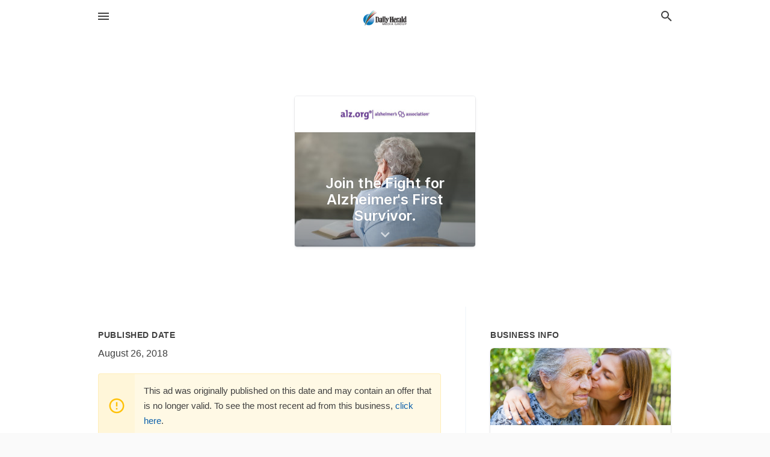

--- FILE ---
content_type: text/html; charset=utf-8
request_url: https://local.dailyherald.com/offers/4cc2af77-2cbf-4d60-9eb4-42aebab1d1e5
body_size: 5567
content:
<!DOCTYPE html>
<html lang="en" data-acm-directory="false">
  <head>
    <meta charset="utf-8">
    <meta name="viewport" content="initial-scale=1, width=device-width" />
    <!-- PWA Meta Tags -->
    <meta name="apple-mobile-web-app-capable" content="yes">
    <meta name="apple-mobile-web-app-status-bar-style" content="black-translucent">
    <meta name="apple-mobile-web-app-title" content="Join the Fight for Alzheimer&#39;s First Survivor. - Alzheimer&#39;s Association - Chicago - Daily Herald (Paddock)">
    <link rel="apple-touch-icon" href="/directory-favicon.ico" />
    <!-- Primary Meta Tags -->
    <title>Join the Fight for Alzheimer&#39;s First Survivor. - Alzheimer&#39;s Association - Chicago - Daily Herald (Paddock)</title>
    <meta name="title" content="Join the Fight for Alzheimer&#39;s First Survivor. - Alzheimer&#39;s Association - Chicago - Daily Herald (Paddock)">
    <meta name="description" content="Other in 225 N Michigan Ave, Chicago, IL 60601">
    <link rel="shortcut icon" href="/directory-favicon.ico" />
    <meta itemprop="image" content="https://storage.googleapis.com/ownlocal-adforge-production/backgrounds/origamis/custom/4cc2af77-2cbf-4d60-9eb4-42aebab1d1e5/full.webp">

    <!-- Open Graph / Facebook -->
    <meta property="og:url" content="https://local.dailyherald.com/offers/4cc2af77-2cbf-4d60-9eb4-42aebab1d1e5">
    <meta property="og:type" content="website">
    <meta property="og:title" content="Join the Fight for Alzheimer&#39;s First Survivor. - Alzheimer&#39;s Association - Chicago - Daily Herald (Paddock)">
    <meta property="og:description" content="Other in 225 N Michigan Ave, Chicago, IL 60601">
    <meta property="og:image" content="https://storage.googleapis.com/ownlocal-adforge-production/backgrounds/origamis/custom/4cc2af77-2cbf-4d60-9eb4-42aebab1d1e5/full.webp">

    <!-- Twitter -->
    <meta property="twitter:url" content="https://local.dailyherald.com/offers/4cc2af77-2cbf-4d60-9eb4-42aebab1d1e5">
    <meta property="twitter:title" content="Join the Fight for Alzheimer&#39;s First Survivor. - Alzheimer&#39;s Association - Chicago - Daily Herald (Paddock)">
    <meta property="twitter:description" content="Other in 225 N Michigan Ave, Chicago, IL 60601">
    <meta property="twitter:image" content="https://storage.googleapis.com/ownlocal-adforge-production/backgrounds/origamis/custom/4cc2af77-2cbf-4d60-9eb4-42aebab1d1e5/full.webp">
    <meta property="twitter:card" content="summary_large_image">


    <!-- Google Search Console -->
      <meta name="google-site-verification" content="-tOAbkrY-ltD5Hf4UL5_Oi4dn6aj9Jnwxw6kPXdoUsw" />


    <!-- Other Assets -->
      <link rel="stylesheet" href="https://unpkg.com/leaflet@1.6.0/dist/leaflet.css" integrity="sha512-xwE/Az9zrjBIphAcBb3F6JVqxf46+CDLwfLMHloNu6KEQCAWi6HcDUbeOfBIptF7tcCzusKFjFw2yuvEpDL9wQ==" crossorigin=""/>


    <!-- Google Analytics -->

    <link rel="stylesheet" media="screen" href="/assets/directory/index-625ebbc43c213a1a95e97871809bb1c7c764b7e3acf9db3a90d549597404474f.css" />
      <meta name="google-site-verification" content="JMVHIasIgxEOIuvtQlfi-2utjfnJEipY-EuXifhOn68" />


    <script>
//<![CDATA[

      const MESEARCH_KEY = "";

//]]>
</script>
      <script src="/assets/directory/resources/jquery.min-a4ef3f56a89b3569946388ef171b1858effcfc18c06695b3b9cab47996be4986.js"></script>
      <link rel="stylesheet" media="screen" href="/assets/directory/materialdesignicons.min-aafad1dc342d5f4be026ca0942dc89d427725af25326ef4881f30e8d40bffe7e.css" />
  </head>

  <body class="preload" data-theme="">


    <style>
      :root {
        --color-link-alt: #6772E5 !important;
      }
    </style>

    <div class="blocker-banner" id="blocker-banner" style="display: none;">
      <div class="blocker-banner-interior">
        <span class="icon mdi mdi-alert"></span>
        <div class="blocker-banner-title">We notice you're using an ad blocker.</div>
        <div class="blocker-banner-text">Since the purpose of this site is to display digital ads, please disable your ad blocker to prevent content from breaking.</div>
        <span class="close mdi mdi-close"></span>
      </div>
    </div>

    <div class="wrapper">
      <div class="header ">
  <div class="header-main">
    <div class="container ">
      <style>
  body {
    font-family: "Arial", sans-serif;
  }
</style>
<a class="logo" href=/ aria-label="Business logo clickable to go to the home page">
    <img src="https://assets.secure.ownlocal.com/img/logos/980/original_logos.png?1433786252" alt="Daily Herald (Paddock)">
</a>
<a class="mdi main-nav-item mdi-menu menu-container" aria-label="hamburger menu" aria-expanded="false" href="."></a>
<a class="mdi main-nav-item search-icon" style="right: 20px;left: auto;" href="." title="Search business collapsed">
  <svg class="magnify-icon" xmlns="http://www.w3.org/2000/svg" width="1em" height="1em" viewBox="0 0 24 24">
    <path fill="#404040" d="M9.5 3A6.5 6.5 0 0 1 16 9.5c0 1.61-.59 3.09-1.56 4.23l.27.27h.79l5 5l-1.5 1.5l-5-5v-.79l-.27-.27A6.52 6.52 0 0 1 9.5 16A6.5 6.5 0 0 1 3 9.5A6.5 6.5 0 0 1 9.5 3m0 2C7 5 5 7 5 9.5S7 14 9.5 14S14 12 14 9.5S12 5 9.5 5" />
  </svg>
  <svg class="ex-icon" xmlns="http://www.w3.org/2000/svg" width="1em" height="1em" viewBox="0 0 24 24">
    <path fill="#404040" d="M6.4 19L5 17.6l5.6-5.6L5 6.4L6.4 5l5.6 5.6L17.6 5L19 6.4L13.4 12l5.6 5.6l-1.4 1.4l-5.6-5.6z" />
  </svg>
</a>
<ul class="nav">
  <li><a href="/" aria-label="directory home"><span class="mdi mdi-home"></span><span>Directory Home</span></a></li>
  <li><a href="/shop-local" aria-label="shop local"><span class="mdi mdi-storefront"></span><span>Shop Local</span></a></li>
  <li>
    <li><a href="/offers" aria-label="offers"><span class="mdi mdi-picture-in-picture-top-right"></span><span>Offers</span></a></li>
    <li><a href="/ads" aria-label="printed ads"><span class="mdi mdi-newspaper"></span><span>Print Ads</span></a></li>
  <li><a href="/categories" aria-label="categories"><span class="mdi mdi-layers-outline"></span><span>Categories</span></a></li>
  <li>
    <a href="http://dailyherald.com"  aria-label="newspaper name">
      <span class="mdi mdi-home-outline"></span><span>Daily Herald</span>
    </a>
  </li>
</ul>
<div class="header-search">
  <svg xmlns="http://www.w3.org/2000/svg" width="20px" height="20px" viewBox="0 2 25 25">
    <path fill="#404040" d="M9.5 3A6.5 6.5 0 0 1 16 9.5c0 1.61-.59 3.09-1.56 4.23l.27.27h.79l5 5l-1.5 1.5l-5-5v-.79l-.27-.27A6.52 6.52 0 0 1 9.5 16A6.5 6.5 0 0 1 3 9.5A6.5 6.5 0 0 1 9.5 3m0 2C7 5 5 7 5 9.5S7 14 9.5 14S14 12 14 9.5S12 5 9.5 5"></path>
  </svg>
    <form action="/businesses" accept-charset="UTF-8" method="get">
      <input class="search-box" autocomplete="off" type="text" placeholder="Search for businesses" name="q" value="" />
</form></div>

    </div>
  </div>
</div>


      <div class="page offer">
    
<div id="details_origami_entity" class="columns" data-entity-id=267316 data-entity-type="origami_ad" data-controller="offers" data-action="show">
  <div class="column column-full">
    <div class="block">
      <div class="block-interior">
        <div class="origami">
  <iframe src="https://origami.secure.ownlocal.com/origami_unit/index.html?id=4cc2af77-2cbf-4d60-9eb4-42aebab1d1e5&amp;adType=origami" title='Origami widget number: 267316' ></iframe>
</div>

      </div>
    </div>
  </div>
  <div class="column left-column">
    <div class="block">
      <div class="block-interior">
        <ul class="specs">
          <li>
            <h3>Published Date</h3>
            <span>August 26, 2018</span>
            <div class="expired-note">
              This ad was originally published on this date and may contain an offer that is no longer valid. To see the most recent ad from this business, <a href="/chicago-il/alzheimers-association-chicago-312-335-8700">click here</a>.
            </div>
          </li>
        </ul>
      </div>
    </div>
  </div>
  <div class="column right-column">
    <div class="block">
      <div class="block-interior">
        <h3>Business Info</h3>
          <ul id="businesses_entity" class="cards" style="margin-bottom: 15px;">
              
<li class="" data-entity-id="68897167" data-name="Alzheimer&#39;s Association - Chicago" data-entity-type="business" data-controller="offers" data-action="show">
  <a itemscope itemtype="http://schema.org/LocalBusiness" class="card-top" href="/chicago-il/alzheimers-association-chicago-312-335-8700" title="Alzheimer&#39;s Association - Chicago" aria-label="Alzheimer&#39;s Association - Chicago 225 N Michigan Ave, Chicago, IL, 60601" >
    <div
      class="image "
        style= "background-image: url('https://storage.googleapis.com/ownlocal-platform-production/public/images/categories/1500/5c463e0f-cb08-44d8-995d-17684d0b09a6.jpeg');"
    >
    </div>
    <div class="card-info">
      <div itemprop="name" class="name">Alzheimer&#39;s Association - Chicago</div>
      <span itemprop="address" itemscope itemtype="http://schema.org/PostalAddress">
        <div itemprop="streetAddress" class="details">225 N Michigan Ave, Chicago, IL, 60601</div>
      </span>
    </div>
  </a>
  <div class="card-bottom">

    
<a class="tag" href="/categories/medical/mental-health">
  Mental Health
</a>

<a class="tag" href="/categories/philanthropy/non-profit-organizations">
  Non-Profit Organizations
</a>

  </div>
</li>

          </ul>
      </div>
    </div>
  </div>
  <div class="clear"></div>
</div>

  <section>
    
<section>
  <div class="container">
    <h2>Past Offers</h2>
    <div id="carouseloffers" class="cards carousel offers">
      <div title="left arrow icon" class="control previous"><span class="mdi"><svg xmlns="http://www.w3.org/2000/svg" width="1em" height="1em" viewBox="0 0 24 24"><path fill="currentColor" d="M15.41 16.58L10.83 12l4.58-4.59L14 6l-6 6l6 6z"/></svg></span></div>
      <div title="right arrow icon" class="control next"><span class="mdi"><svg xmlns="http://www.w3.org/2000/svg" width="1em" height="1em" viewBox="0 0 24 24"><path fill="currentColor" d="M8.59 16.58L13.17 12L8.59 7.41L10 6l6 6l-6 6z"/></svg></span></div>
      <div class="stage active">
        <ul id="offers_entity">
          

  <li class="expired" data-name="Alzheimer&#39;s Association - Chicago" data-logo="https://assets.secure.ownlocal.com/img/core-business-logos/aeb9044e-2419-4f25-8518-0c530a6ddfb5/logo.webp" data-background-image="https://storage.googleapis.com/ownlocal-adforge-production/backgrounds/origamis/custom/193922e0-fc62-4ce6-893c-d1b0eb9301b1/small.webp" data-ticker-text="Show Your Love on June 21 | Help End Alzheimer&#39;s. " data-entity-id="203296" data-entity-type="origami" data-controller="offers" data-action="show">
    <div class="unit">
      <iframe class="" src=https://origami.secure.ownlocal.com/origami_unit/index.html?id=193922e0-fc62-4ce6-893c-d1b0eb9301b1&amp;adType=origami&amp;layout= title='Origami Widget Number: 203296'></iframe>
    </div>
    <a href="expired">
      <span class="label">Alzheimer&#39;s Association - Chicago</span>
      <span class="expired"></span>
    </a>
  </li>


  <li class="expired" data-name="Alzheimer&#39;s Association - Chicago" data-logo="https://assets.secure.ownlocal.com/img/core-business-logos/aeb9044e-2419-4f25-8518-0c530a6ddfb5/logo.webp" data-background-image="https://storage.googleapis.com/ownlocal-adforge-production/backgrounds/origamis/custom/29e9cadf-51b8-4534-8865-dbbf0b376926/small.webp" data-ticker-text="Healthy Living: Brain &amp; Body Event Register Now!" data-entity-id="208749" data-entity-type="origami" data-controller="offers" data-action="show">
    <div class="unit">
      <iframe class="" src=https://origami.secure.ownlocal.com/origami_unit/index.html?id=29e9cadf-51b8-4534-8865-dbbf0b376926&amp;adType=origami&amp;layout= title='Origami Widget Number: 208749'></iframe>
    </div>
    <a href="expired">
      <span class="label">Alzheimer&#39;s Association - Chicago</span>
      <span class="expired"></span>
    </a>
  </li>


  <li class="expired" data-name="Alzheimer&#39;s Association - Chicago" data-logo="https://assets.secure.ownlocal.com/img/core-business-logos/aeb9044e-2419-4f25-8518-0c530a6ddfb5/logo.webp" data-background-image="https://storage.googleapis.com/ownlocal-adforge-production/backgrounds/origamis/custom/1a16c7db-1fb0-4f1c-aed3-3c983b5f4a66/small.webp" data-ticker-text="Healthy Living: Brain &amp; Body Event Register Now!" data-entity-id="210529" data-entity-type="origami" data-controller="offers" data-action="show">
    <div class="unit">
      <iframe class="" src=https://origami.secure.ownlocal.com/origami_unit/index.html?id=1a16c7db-1fb0-4f1c-aed3-3c983b5f4a66&amp;adType=origami&amp;layout= title='Origami Widget Number: 210529'></iframe>
    </div>
    <a href="expired">
      <span class="label">Alzheimer&#39;s Association - Chicago</span>
      <span class="expired"></span>
    </a>
  </li>

        </ul>
      </div>
        <div class="stage">
          <ul id="offers_entity">
            

  <li class="expired" data-name="Alzheimer&#39;s Association - Chicago" data-logo="https://assets.secure.ownlocal.com/img/core-business-logos/aeb9044e-2419-4f25-8518-0c530a6ddfb5/logo.webp" data-background-image="https://storage.googleapis.com/ownlocal-adforge-production/backgrounds/origamis/custom/39b10a19-0785-4f72-869e-42f931578c4e/small.webp" data-ticker-text="Healthy Living: Brain &amp; Body Event Register Now!" data-entity-id="214310" data-entity-type="origami" data-controller="offers" data-action="show">
    <div class="unit">
      <iframe class="" src=https://origami.secure.ownlocal.com/origami_unit/index.html?id=39b10a19-0785-4f72-869e-42f931578c4e&amp;adType=origami&amp;layout= title='Origami Widget Number: 214310'></iframe>
    </div>
    <a href="expired">
      <span class="label">Alzheimer&#39;s Association - Chicago</span>
      <span class="expired"></span>
    </a>
  </li>


  <li class="expired" data-name="Alzheimer&#39;s Association - Chicago" data-logo="https://assets.secure.ownlocal.com/img/core-business-logos/aeb9044e-2419-4f25-8518-0c530a6ddfb5/logo.webp" data-background-image="https://storage.googleapis.com/ownlocal-adforge-production/backgrounds/origamis/custom/03fc89c7-250e-4a6f-974a-7fa62c23092e/small.webp" data-ticker-text="Walk to End Alzheimer&#39;s September 22! Join Us." data-entity-id="241472" data-entity-type="origami" data-controller="offers" data-action="show">
    <div class="unit">
      <iframe class="" src=https://origami.secure.ownlocal.com/origami_unit/index.html?id=03fc89c7-250e-4a6f-974a-7fa62c23092e&amp;adType=origami&amp;layout= title='Origami Widget Number: 241472'></iframe>
    </div>
    <a href="expired">
      <span class="label">Alzheimer&#39;s Association - Chicago</span>
      <span class="expired"></span>
    </a>
  </li>


  <li class="expired" data-name="Alzheimer&#39;s Association - Chicago" data-logo="https://assets.secure.ownlocal.com/img/core-business-logos/aeb9044e-2419-4f25-8518-0c530a6ddfb5/logo.webp" data-background-image="https://storage.googleapis.com/ownlocal-adforge-production/backgrounds/origamis/custom/947cc85b-bfad-4966-b8ca-1f67666c6744/small.webp" data-ticker-text="Walk to End Alzheimer&#39;s. Register Today." data-entity-id="245423" data-entity-type="origami" data-controller="offers" data-action="show">
    <div class="unit">
      <iframe class="" src=https://origami.secure.ownlocal.com/origami_unit/index.html?id=947cc85b-bfad-4966-b8ca-1f67666c6744&amp;adType=origami&amp;layout= title='Origami Widget Number: 245423'></iframe>
    </div>
    <a href="expired">
      <span class="label">Alzheimer&#39;s Association - Chicago</span>
      <span class="expired"></span>
    </a>
  </li>

          </ul>
        </div>
        <div class="stage">
          <ul id="offers_entity">
            

  <li class="expired" data-name="Alzheimer&#39;s Association - Chicago" data-logo="https://assets.secure.ownlocal.com/img/core-business-logos/aeb9044e-2419-4f25-8518-0c530a6ddfb5/logo.webp" data-background-image="https://storage.googleapis.com/ownlocal-adforge-production/backgrounds/origamis/custom/c8ae8d17-55ec-4faa-b9bb-3bf1aff29ea5/small.webp" data-ticker-text="Thanks, Sponsors for a Successful Fundraiser!" data-entity-id="261957" data-entity-type="origami" data-controller="offers" data-action="show">
    <div class="unit">
      <iframe class="" src=https://origami.secure.ownlocal.com/origami_unit/index.html?id=c8ae8d17-55ec-4faa-b9bb-3bf1aff29ea5&amp;adType=origami&amp;layout= title='Origami Widget Number: 261957'></iframe>
    </div>
    <a href="expired">
      <span class="label">Alzheimer&#39;s Association - Chicago</span>
      <span class="expired"></span>
    </a>
  </li>


  <li class="expired" data-name="Alzheimer&#39;s Association - Chicago" data-logo="https://assets.secure.ownlocal.com/img/core-business-logos/aeb9044e-2419-4f25-8518-0c530a6ddfb5/logo.webp" data-background-image="https://storage.googleapis.com/ownlocal-adforge-production/backgrounds/origamis/custom/4cc2af77-2cbf-4d60-9eb4-42aebab1d1e5/small.webp" data-ticker-text="Join the Fight for Alzheimer&#39;s First Survivor." data-entity-id="267316" data-entity-type="origami" data-controller="offers" data-action="show">
    <div class="unit">
      <iframe class="" src=https://origami.secure.ownlocal.com/origami_unit/index.html?id=4cc2af77-2cbf-4d60-9eb4-42aebab1d1e5&amp;adType=origami&amp;layout= title='Origami Widget Number: 267316'></iframe>
    </div>
    <a href="expired">
      <span class="label">Alzheimer&#39;s Association - Chicago</span>
      <span class="expired"></span>
    </a>
  </li>


  <li class="expired" data-name="Alzheimer&#39;s Association - Chicago" data-logo="https://assets.secure.ownlocal.com/img/core-business-logos/aeb9044e-2419-4f25-8518-0c530a6ddfb5/logo.webp" data-background-image="https://storage.googleapis.com/ownlocal-adforge-production/backgrounds/origamis/custom/5c70f27a-194b-43e5-bece-f9257dd51e0b/small.webp" data-ticker-text="West Central Walk Is on Saturday, Sept 29th!" data-entity-id="268973" data-entity-type="origami" data-controller="offers" data-action="show">
    <div class="unit">
      <iframe class="" src=https://origami.secure.ownlocal.com/origami_unit/index.html?id=5c70f27a-194b-43e5-bece-f9257dd51e0b&amp;adType=origami&amp;layout= title='Origami Widget Number: 268973'></iframe>
    </div>
    <a href="expired">
      <span class="label">Alzheimer&#39;s Association - Chicago</span>
      <span class="expired"></span>
    </a>
  </li>

          </ul>
        </div>
    </div>
    
  </div>
</section>

<script>  
  document.addEventListener('DOMContentLoaded', function(e) {
      var carousel = document.querySelector("#carouseloffers");
      var next = carousel.querySelector(".control.next");
      var prev = carousel.querySelector(".control.previous");

      const cardTrigger = () => {
          lazyLoadImages("offers");
      };

      next.addEventListener("click", cardTrigger);
      prev.addEventListener("click", cardTrigger);
  });
</script>

  </section>
</div>


      <div class="footer">
  <div class="container">
    <div class="footer-top">
      <div class="links categories">
        <p class="footer-title">Categories</p>
        <ul>
          
<li>
  <a href="/categories/agriculture" aria-label='category Agriculture' >
    <span>
      Agriculture
    </span>
  </a>
</li>

<li>
  <a href="/categories/arts-and-entertainment" aria-label='category Arts and Entertainment' >
    <span>
      Arts and Entertainment
    </span>
  </a>
</li>

<li>
  <a href="/categories/auto" aria-label='category Auto' >
    <span>
      Auto
    </span>
  </a>
</li>

<li>
  <a href="/categories/beauty-and-wellness" aria-label='category Beauty and Wellness' >
    <span>
      Beauty and Wellness
    </span>
  </a>
</li>

<li>
  <a href="/categories/communication" aria-label='category Communication' >
    <span>
      Communication
    </span>
  </a>
</li>

<li>
  <a href="/categories/community" aria-label='category Community' >
    <span>
      Community
    </span>
  </a>
</li>

<li>
  <a href="/categories/construction" aria-label='category Construction' >
    <span>
      Construction
    </span>
  </a>
</li>

<li>
  <a href="/categories/education" aria-label='category Education' >
    <span>
      Education
    </span>
  </a>
</li>

<li>
  <a href="/categories/finance" aria-label='category Finance' >
    <span>
      Finance
    </span>
  </a>
</li>

<li>
  <a href="/categories/food-and-beverage" aria-label='category Food and Beverage' >
    <span>
      Food and Beverage
    </span>
  </a>
</li>

<li>
  <a href="/categories/house-and-home" aria-label='category House and Home' >
    <span>
      House and Home
    </span>
  </a>
</li>

<li>
  <a href="/categories/insurance" aria-label='category Insurance' >
    <span>
      Insurance
    </span>
  </a>
</li>

<li>
  <a href="/categories/legal" aria-label='category Legal' >
    <span>
      Legal
    </span>
  </a>
</li>

<li>
  <a href="/categories/manufacturing" aria-label='category Manufacturing' >
    <span>
      Manufacturing
    </span>
  </a>
</li>

<li>
  <a href="/categories/medical" aria-label='category Medical' >
    <span>
      Medical
    </span>
  </a>
</li>

<li>
  <a href="/categories/nightlife" aria-label='category Nightlife' >
    <span>
      Nightlife
    </span>
  </a>
</li>

<li>
  <a href="/categories/pets-and-animals" aria-label='category Pets and Animals' >
    <span>
      Pets and Animals
    </span>
  </a>
</li>

<li>
  <a href="/categories/philanthropy" aria-label='category Philanthropy' >
    <span>
      Philanthropy
    </span>
  </a>
</li>

<li>
  <a href="/categories/photo-and-video" aria-label='category Photo and Video' >
    <span>
      Photo and Video
    </span>
  </a>
</li>

<li>
  <a href="/categories/public-services" aria-label='category Public Services' >
    <span>
      Public Services
    </span>
  </a>
</li>

<li>
  <a href="/categories/real-estate" aria-label='category Real Estate' >
    <span>
      Real Estate
    </span>
  </a>
</li>

<li>
  <a href="/categories/recreation" aria-label='category Recreation' >
    <span>
      Recreation
    </span>
  </a>
</li>

<li>
  <a href="/categories/religion" aria-label='category Religion' >
    <span>
      Religion
    </span>
  </a>
</li>

<li>
  <a href="/categories/services" aria-label='category Services' >
    <span>
      Services
    </span>
  </a>
</li>

<li>
  <a href="/categories/shop-local" aria-label='category Shop Local' >
    <span>
      Shop Local
    </span>
  </a>
</li>

<li>
  <a href="/categories/shopping" aria-label='category Shopping' >
    <span>
      Shopping
    </span>
  </a>
</li>

<li>
  <a href="/categories/technical" aria-label='category Technical' >
    <span>
      Technical
    </span>
  </a>
</li>

<li>
  <a href="/categories/transportation" aria-label='category Transportation' >
    <span>
      Transportation
    </span>
  </a>
</li>

<li>
  <a href="/categories/travel" aria-label='category Travel' >
    <span>
      Travel
    </span>
  </a>
</li>

<li>
  <a href="/categories/utilities" aria-label='category Utilities' >
    <span>
      Utilities
    </span>
  </a>
</li>

        </ul>
      </div>
      <div class="links">
        <p class="footer-title">Directory</p>
        <ul>
          <li><a href="/promote">Get Verified</a></li>
          <li>
            <a href="https://admin.austin.ownlocal.com/login?p=946" >
              <span>Login</span> 
            </a>
          </li>
          

          <li><a href="/terms">Terms of Service</a></li>
          <li><a href="/privacy">Privacy policy</a></li>
          <li><a href="/got-to-top" class="back-to-top">Go To Top</a></li>
        </ul>
      </div>
      <div class="clear"></div>
    </div>
  </div>
  <div class="footer-bottom">
    <div class="copyright">
      <div class="container">
        © 2026 
        <a href="http://dailyherald.com" >
          Daily Herald (Paddock)
          </a>. Powered by <a href="http://ownlocal.com" target="_blank" class="bold-link">OwnLocal</a><span> – helping local media with innovative <a href="https://ownlocal.com/products" target="_blank">print to web</a> and directory software</span>.
      </div>
    </div>
  </div>
</div>

    </div>
    <script src="/assets/directory/index-584af2f59b30467a7e4b931fd3f3db8d26af04d8a92f1974cbe6875ccaaaa66e.js" defer="defer"></script>
      <script>

  (function(i,s,o,g,r,a,m){i['GoogleAnalyticsObject']=r;i[r]=i[r]||function(){

  (i[r].q=i[r].q||[]).push(arguments)},i[r].l=1*new Date();a=s.createElement(o),

  m=s.getElementsByTagName(o)[0];a.async=1;a.src=g;m.parentNode.insertBefore(a,m)

  })(window,document,'script','https://www.google-analytics.com/analytics.js','ga');



  ga('create', 'UA-39205744-31', 'auto');

  ga('send', 'pageview');



</script>


      <script>
        // AdBlock detection
        fetch('https://admin.ownlocal.com/api/adblock')
          .then(response => {
            if (!response.ok) {
              throw new Error('Network response was not ok');
            }
            return response.text();
          })
          .catch(error => {
            // Handle error, such as showing the blocker banner
            document.getElementById('blocker-banner').style.display = 'block';
          });
      </script>
    <script src="/assets/directory/interactions-e3133e709fc754effe1635477cc59c0147eaba70864f8c24d8f047f9063386f4.js" defer="defer"></script>
  </body>
</html>

<!-- RENDERED TIME: Saturday, 24 Jan 2026 01:07:01 Central Time (US & Canada) -->
